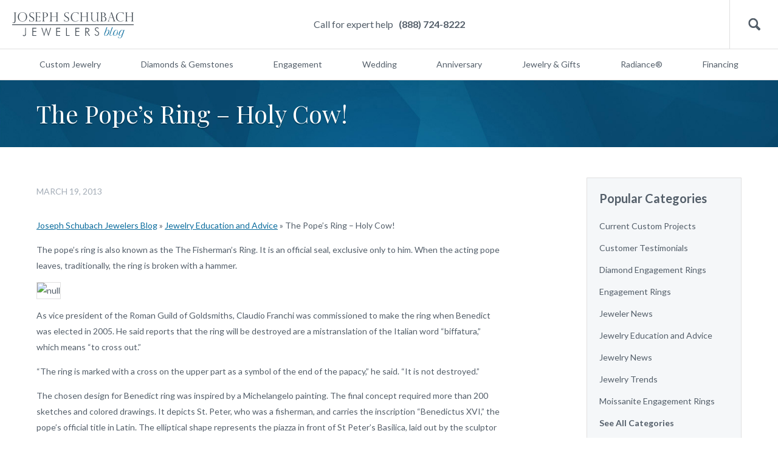

--- FILE ---
content_type: text/html; charset=UTF-8
request_url: https://blog.schubachstore.com/blog/2013/03/19/the-popes-ring-holy-cow/
body_size: 12656
content:
<!DOCTYPE html>
<html>
<head>
<meta charset="utf-8">
<meta name="viewport" content="width=device-width, initial-scale=1.0">
<link href='https://fonts.googleapis.com/css?family=Lato:300,400,700' rel='stylesheet' type='text/css'>
<link href="https://fonts.googleapis.com/css?family=Playfair+Display" rel="stylesheet">
<link href="https://blog.schubachstore.com/wp-content/themes/schubach-2016/css/style.css" rel="stylesheet" type="text/css" media="screen">
<script type="text/javascript"> var $zoho=$zoho || {};$zoho.salesiq = $zoho.salesiq || {widgetcode:"c3203df7a0f9888f3b131a5fcfb163a98d19990e7f5b85ea127fe7b1350a289f", values:{},ready:function(){}}; var d=document;s=d.createElement("script");s.type="text/javascript";s.id="zsiqscript";s.defer=true; s.src="https://salesiq.zoho.com/widget";t=d.getElementsByTagName("script")[0];t.parentNode.insertBefore(s,t);d.write("<div id='zsiqwidget'></div>"); </script>
<script src="https://cdn.pagesense.io/js/schubachenterprises/b718ac4e5cfd4e719a16dc0eed72fcca.js"></script>
<script type="text/javascript">
window.bloginfo = {
    'template_directory': 'https://blog.schubachstore.com/wp-content/themes/schubach-2016',
    'url': 'https://blog.schubachstore.com'
};
</script>
<meta name='robots' content='index, follow, max-image-preview:large, max-snippet:-1, max-video-preview:-1' />
	<style>img:is([sizes="auto" i], [sizes^="auto," i]) { contain-intrinsic-size: 3000px 1500px }</style>
	
	<!-- This site is optimized with the Yoast SEO plugin v26.3 - https://yoast.com/wordpress/plugins/seo/ -->
	<title>The Pope&#039;s Ring - Holy Cow!  - Joseph Schubach Jewelers</title>
	<link rel="canonical" href="https://blog.schubachstore.com/blog/2013/03/19/the-popes-ring-holy-cow/" />
	<meta property="og:locale" content="en_US" />
	<meta property="og:type" content="article" />
	<meta property="og:title" content="The Pope&#039;s Ring - Holy Cow!  - Joseph Schubach Jewelers" />
	<meta property="og:description" content="The pope&#8217;s ring is also known as the The Fisherman&#8217;s Ring. It is an official seal, exclusive only to him. When the acting pope leaves, traditionally, the ring is broken with a hammer. As vice president of the Roman Guild of Goldsmiths, Claudio Franchi was commissioned to make the ring when Benedict was elected in [&hellip;]" />
	<meta property="og:url" content="https://blog.schubachstore.com/blog/2013/03/19/the-popes-ring-holy-cow/" />
	<meta property="og:site_name" content="Joseph Schubach Jewelers" />
	<meta property="article:publisher" content="https://www.facebook.com/JosephSchubachJewelers/" />
	<meta property="article:published_time" content="2013-03-19T22:19:19+00:00" />
	<meta property="article:modified_time" content="2013-03-19T22:22:15+00:00" />
	<meta property="og:image" content="http://i.i.com.com/cnwk.1d/i/tim/2013/03/12/162791495_10_540x418.jpg" />
	<meta name="author" content="Joseph Schubach" />
	<meta name="twitter:label1" content="Written by" />
	<meta name="twitter:data1" content="Joseph Schubach" />
	<meta name="twitter:label2" content="Est. reading time" />
	<meta name="twitter:data2" content="1 minute" />
	<script type="application/ld+json" class="yoast-schema-graph">{"@context":"https://schema.org","@graph":[{"@type":"Article","@id":"https://blog.schubachstore.com/blog/2013/03/19/the-popes-ring-holy-cow/#article","isPartOf":{"@id":"https://blog.schubachstore.com/blog/2013/03/19/the-popes-ring-holy-cow/"},"author":{"name":"Joseph Schubach","@id":"https://blog.schubachstore.com/#/schema/person/686287f71a9ff1ef29ec676f12fc50a6"},"headline":"The Pope&#8217;s Ring &#8211; Holy Cow!","datePublished":"2013-03-19T22:19:19+00:00","dateModified":"2013-03-19T22:22:15+00:00","mainEntityOfPage":{"@id":"https://blog.schubachstore.com/blog/2013/03/19/the-popes-ring-holy-cow/"},"wordCount":202,"commentCount":0,"publisher":{"@id":"https://blog.schubachstore.com/#organization"},"image":{"@id":"https://blog.schubachstore.com/blog/2013/03/19/the-popes-ring-holy-cow/#primaryimage"},"thumbnailUrl":"http://i.i.com.com/cnwk.1d/i/tim/2013/03/12/162791495_10_540x418.jpg","articleSection":["Jewelry Education and Advice"],"inLanguage":"en-US","potentialAction":[{"@type":"CommentAction","name":"Comment","target":["https://blog.schubachstore.com/blog/2013/03/19/the-popes-ring-holy-cow/#respond"]}]},{"@type":"WebPage","@id":"https://blog.schubachstore.com/blog/2013/03/19/the-popes-ring-holy-cow/","url":"https://blog.schubachstore.com/blog/2013/03/19/the-popes-ring-holy-cow/","name":"The Pope's Ring - Holy Cow! - Joseph Schubach Jewelers","isPartOf":{"@id":"https://blog.schubachstore.com/#website"},"primaryImageOfPage":{"@id":"https://blog.schubachstore.com/blog/2013/03/19/the-popes-ring-holy-cow/#primaryimage"},"image":{"@id":"https://blog.schubachstore.com/blog/2013/03/19/the-popes-ring-holy-cow/#primaryimage"},"thumbnailUrl":"http://i.i.com.com/cnwk.1d/i/tim/2013/03/12/162791495_10_540x418.jpg","datePublished":"2013-03-19T22:19:19+00:00","dateModified":"2013-03-19T22:22:15+00:00","breadcrumb":{"@id":"https://blog.schubachstore.com/blog/2013/03/19/the-popes-ring-holy-cow/#breadcrumb"},"inLanguage":"en-US","potentialAction":[{"@type":"ReadAction","target":["https://blog.schubachstore.com/blog/2013/03/19/the-popes-ring-holy-cow/"]}]},{"@type":"ImageObject","inLanguage":"en-US","@id":"https://blog.schubachstore.com/blog/2013/03/19/the-popes-ring-holy-cow/#primaryimage","url":"http://i.i.com.com/cnwk.1d/i/tim/2013/03/12/162791495_10_540x418.jpg","contentUrl":"http://i.i.com.com/cnwk.1d/i/tim/2013/03/12/162791495_10_540x418.jpg"},{"@type":"BreadcrumbList","@id":"https://blog.schubachstore.com/blog/2013/03/19/the-popes-ring-holy-cow/#breadcrumb","itemListElement":[{"@type":"ListItem","position":1,"name":"Joseph Schubach Jewelers Blog","item":"https://blog.schubachstore.com/"},{"@type":"ListItem","position":2,"name":"Jewelry Education and Advice","item":"https://blog.schubachstore.com/jewelry-education-and-advice/"},{"@type":"ListItem","position":3,"name":"The Pope&#8217;s Ring &#8211; Holy Cow!"}]},{"@type":"WebSite","@id":"https://blog.schubachstore.com/#website","url":"https://blog.schubachstore.com/","name":"Joseph Schubach Jewelers","description":"Schubach Jewelry Designers of Scottsdale","publisher":{"@id":"https://blog.schubachstore.com/#organization"},"potentialAction":[{"@type":"SearchAction","target":{"@type":"EntryPoint","urlTemplate":"https://blog.schubachstore.com/?s={search_term_string}"},"query-input":{"@type":"PropertyValueSpecification","valueRequired":true,"valueName":"search_term_string"}}],"inLanguage":"en-US"},{"@type":"Organization","@id":"https://blog.schubachstore.com/#organization","name":"Joseph Schubach Jewelers","url":"https://blog.schubachstore.com/","logo":{"@type":"ImageObject","inLanguage":"en-US","@id":"https://blog.schubachstore.com/#/schema/logo/image/","url":"https://blog.schubachstore.com/wp-content/uploads/2020/10/Joseph-Schubach-Jewelers.png","contentUrl":"https://blog.schubachstore.com/wp-content/uploads/2020/10/Joseph-Schubach-Jewelers.png","width":400,"height":78,"caption":"Joseph Schubach Jewelers"},"image":{"@id":"https://blog.schubachstore.com/#/schema/logo/image/"},"sameAs":["https://www.facebook.com/JosephSchubachJewelers/","https://x.com/joeschubach","https://www.instagram.com/josephschubachjewelers/","https://www.pinterest.com/joeschubach/","https://www.youtube.com/user/joeschubach"]},{"@type":"Person","@id":"https://blog.schubachstore.com/#/schema/person/686287f71a9ff1ef29ec676f12fc50a6","name":"Joseph Schubach","image":{"@type":"ImageObject","inLanguage":"en-US","@id":"https://blog.schubachstore.com/#/schema/person/image/","url":"https://secure.gravatar.com/avatar/6eb08beeb516d2d41a9924c5d24ff00a?s=96&r=x","contentUrl":"https://secure.gravatar.com/avatar/6eb08beeb516d2d41a9924c5d24ff00a?s=96&r=x","caption":"Joseph Schubach"},"description":"For nearly 100 years, the Schubach family has been dedicated to bringing all our customers the absolute best service on their fine jewelry. Today, grandson Joseph Schubach builds upon his family's experience with Joseph Schubach Jewelers, offering both intimate, by-appointment jewelry brokering in his Scottsdale showroom and full-service online sales to clients from around the world. Come visit our showroom at: 7150 E. Camelback Rd., Suite 250, Scottsdale, AZ 85251 Telephone: (888) 724-8222","sameAs":["http://shopping.schubachstore.com"]}]}</script>
	<!-- / Yoast SEO plugin. -->


<link rel='dns-prefetch' href='//www.googletagmanager.com' />
<link rel="alternate" type="application/rss+xml" title="Joseph Schubach Jewelers &raquo; The Pope&#8217;s Ring &#8211; Holy Cow! Comments Feed" href="https://blog.schubachstore.com/blog/2013/03/19/the-popes-ring-holy-cow/feed/" />
		<!-- This site uses the Google Analytics by MonsterInsights plugin v9.1.1 - Using Analytics tracking - https://www.monsterinsights.com/ -->
							<script src="//www.googletagmanager.com/gtag/js?id=G-KXHGWV0BSJ"  data-cfasync="false" data-wpfc-render="false" type="text/javascript" async></script>
			<script data-cfasync="false" data-wpfc-render="false" type="text/javascript">
				var mi_version = '9.1.1';
				var mi_track_user = true;
				var mi_no_track_reason = '';
								var MonsterInsightsDefaultLocations = {"page_location":"https:\/\/blog.schubachstore.com\/blog\/2013\/03\/19\/the-popes-ring-holy-cow\/"};
				if ( typeof MonsterInsightsPrivacyGuardFilter === 'function' ) {
					var MonsterInsightsLocations = (typeof MonsterInsightsExcludeQuery === 'object') ? MonsterInsightsPrivacyGuardFilter( MonsterInsightsExcludeQuery ) : MonsterInsightsPrivacyGuardFilter( MonsterInsightsDefaultLocations );
				} else {
					var MonsterInsightsLocations = (typeof MonsterInsightsExcludeQuery === 'object') ? MonsterInsightsExcludeQuery : MonsterInsightsDefaultLocations;
				}

								var disableStrs = [
										'ga-disable-G-KXHGWV0BSJ',
									];

				/* Function to detect opted out users */
				function __gtagTrackerIsOptedOut() {
					for (var index = 0; index < disableStrs.length; index++) {
						if (document.cookie.indexOf(disableStrs[index] + '=true') > -1) {
							return true;
						}
					}

					return false;
				}

				/* Disable tracking if the opt-out cookie exists. */
				if (__gtagTrackerIsOptedOut()) {
					for (var index = 0; index < disableStrs.length; index++) {
						window[disableStrs[index]] = true;
					}
				}

				/* Opt-out function */
				function __gtagTrackerOptout() {
					for (var index = 0; index < disableStrs.length; index++) {
						document.cookie = disableStrs[index] + '=true; expires=Thu, 31 Dec 2099 23:59:59 UTC; path=/';
						window[disableStrs[index]] = true;
					}
				}

				if ('undefined' === typeof gaOptout) {
					function gaOptout() {
						__gtagTrackerOptout();
					}
				}
								window.dataLayer = window.dataLayer || [];

				window.MonsterInsightsDualTracker = {
					helpers: {},
					trackers: {},
				};
				if (mi_track_user) {
					function __gtagDataLayer() {
						dataLayer.push(arguments);
					}

					function __gtagTracker(type, name, parameters) {
						if (!parameters) {
							parameters = {};
						}

						if (parameters.send_to) {
							__gtagDataLayer.apply(null, arguments);
							return;
						}

						if (type === 'event') {
														parameters.send_to = monsterinsights_frontend.v4_id;
							var hookName = name;
							if (typeof parameters['event_category'] !== 'undefined') {
								hookName = parameters['event_category'] + ':' + name;
							}

							if (typeof MonsterInsightsDualTracker.trackers[hookName] !== 'undefined') {
								MonsterInsightsDualTracker.trackers[hookName](parameters);
							} else {
								__gtagDataLayer('event', name, parameters);
							}
							
						} else {
							__gtagDataLayer.apply(null, arguments);
						}
					}

					__gtagTracker('js', new Date());
					__gtagTracker('set', {
						'developer_id.dZGIzZG': true,
											});
					if ( MonsterInsightsLocations.page_location ) {
						__gtagTracker('set', MonsterInsightsLocations);
					}
										__gtagTracker('config', 'G-KXHGWV0BSJ', {"forceSSL":"true","link_attribution":"true"} );
															window.gtag = __gtagTracker;										(function () {
						/* https://developers.google.com/analytics/devguides/collection/analyticsjs/ */
						/* ga and __gaTracker compatibility shim. */
						var noopfn = function () {
							return null;
						};
						var newtracker = function () {
							return new Tracker();
						};
						var Tracker = function () {
							return null;
						};
						var p = Tracker.prototype;
						p.get = noopfn;
						p.set = noopfn;
						p.send = function () {
							var args = Array.prototype.slice.call(arguments);
							args.unshift('send');
							__gaTracker.apply(null, args);
						};
						var __gaTracker = function () {
							var len = arguments.length;
							if (len === 0) {
								return;
							}
							var f = arguments[len - 1];
							if (typeof f !== 'object' || f === null || typeof f.hitCallback !== 'function') {
								if ('send' === arguments[0]) {
									var hitConverted, hitObject = false, action;
									if ('event' === arguments[1]) {
										if ('undefined' !== typeof arguments[3]) {
											hitObject = {
												'eventAction': arguments[3],
												'eventCategory': arguments[2],
												'eventLabel': arguments[4],
												'value': arguments[5] ? arguments[5] : 1,
											}
										}
									}
									if ('pageview' === arguments[1]) {
										if ('undefined' !== typeof arguments[2]) {
											hitObject = {
												'eventAction': 'page_view',
												'page_path': arguments[2],
											}
										}
									}
									if (typeof arguments[2] === 'object') {
										hitObject = arguments[2];
									}
									if (typeof arguments[5] === 'object') {
										Object.assign(hitObject, arguments[5]);
									}
									if ('undefined' !== typeof arguments[1].hitType) {
										hitObject = arguments[1];
										if ('pageview' === hitObject.hitType) {
											hitObject.eventAction = 'page_view';
										}
									}
									if (hitObject) {
										action = 'timing' === arguments[1].hitType ? 'timing_complete' : hitObject.eventAction;
										hitConverted = mapArgs(hitObject);
										__gtagTracker('event', action, hitConverted);
									}
								}
								return;
							}

							function mapArgs(args) {
								var arg, hit = {};
								var gaMap = {
									'eventCategory': 'event_category',
									'eventAction': 'event_action',
									'eventLabel': 'event_label',
									'eventValue': 'event_value',
									'nonInteraction': 'non_interaction',
									'timingCategory': 'event_category',
									'timingVar': 'name',
									'timingValue': 'value',
									'timingLabel': 'event_label',
									'page': 'page_path',
									'location': 'page_location',
									'title': 'page_title',
									'referrer' : 'page_referrer',
								};
								for (arg in args) {
																		if (!(!args.hasOwnProperty(arg) || !gaMap.hasOwnProperty(arg))) {
										hit[gaMap[arg]] = args[arg];
									} else {
										hit[arg] = args[arg];
									}
								}
								return hit;
							}

							try {
								f.hitCallback();
							} catch (ex) {
							}
						};
						__gaTracker.create = newtracker;
						__gaTracker.getByName = newtracker;
						__gaTracker.getAll = function () {
							return [];
						};
						__gaTracker.remove = noopfn;
						__gaTracker.loaded = true;
						window['__gaTracker'] = __gaTracker;
					})();
									} else {
										console.log("");
					(function () {
						function __gtagTracker() {
							return null;
						}

						window['__gtagTracker'] = __gtagTracker;
						window['gtag'] = __gtagTracker;
					})();
									}
			</script>
				<!-- / Google Analytics by MonsterInsights -->
		<script type="text/javascript">
/* <![CDATA[ */
window._wpemojiSettings = {"baseUrl":"https:\/\/s.w.org\/images\/core\/emoji\/15.0.3\/72x72\/","ext":".png","svgUrl":"https:\/\/s.w.org\/images\/core\/emoji\/15.0.3\/svg\/","svgExt":".svg","source":{"concatemoji":"https:\/\/blog.schubachstore.com\/wp-includes\/js\/wp-emoji-release.min.js?ver=6.7.4"}};
/*! This file is auto-generated */
!function(i,n){var o,s,e;function c(e){try{var t={supportTests:e,timestamp:(new Date).valueOf()};sessionStorage.setItem(o,JSON.stringify(t))}catch(e){}}function p(e,t,n){e.clearRect(0,0,e.canvas.width,e.canvas.height),e.fillText(t,0,0);var t=new Uint32Array(e.getImageData(0,0,e.canvas.width,e.canvas.height).data),r=(e.clearRect(0,0,e.canvas.width,e.canvas.height),e.fillText(n,0,0),new Uint32Array(e.getImageData(0,0,e.canvas.width,e.canvas.height).data));return t.every(function(e,t){return e===r[t]})}function u(e,t,n){switch(t){case"flag":return n(e,"\ud83c\udff3\ufe0f\u200d\u26a7\ufe0f","\ud83c\udff3\ufe0f\u200b\u26a7\ufe0f")?!1:!n(e,"\ud83c\uddfa\ud83c\uddf3","\ud83c\uddfa\u200b\ud83c\uddf3")&&!n(e,"\ud83c\udff4\udb40\udc67\udb40\udc62\udb40\udc65\udb40\udc6e\udb40\udc67\udb40\udc7f","\ud83c\udff4\u200b\udb40\udc67\u200b\udb40\udc62\u200b\udb40\udc65\u200b\udb40\udc6e\u200b\udb40\udc67\u200b\udb40\udc7f");case"emoji":return!n(e,"\ud83d\udc26\u200d\u2b1b","\ud83d\udc26\u200b\u2b1b")}return!1}function f(e,t,n){var r="undefined"!=typeof WorkerGlobalScope&&self instanceof WorkerGlobalScope?new OffscreenCanvas(300,150):i.createElement("canvas"),a=r.getContext("2d",{willReadFrequently:!0}),o=(a.textBaseline="top",a.font="600 32px Arial",{});return e.forEach(function(e){o[e]=t(a,e,n)}),o}function t(e){var t=i.createElement("script");t.src=e,t.defer=!0,i.head.appendChild(t)}"undefined"!=typeof Promise&&(o="wpEmojiSettingsSupports",s=["flag","emoji"],n.supports={everything:!0,everythingExceptFlag:!0},e=new Promise(function(e){i.addEventListener("DOMContentLoaded",e,{once:!0})}),new Promise(function(t){var n=function(){try{var e=JSON.parse(sessionStorage.getItem(o));if("object"==typeof e&&"number"==typeof e.timestamp&&(new Date).valueOf()<e.timestamp+604800&&"object"==typeof e.supportTests)return e.supportTests}catch(e){}return null}();if(!n){if("undefined"!=typeof Worker&&"undefined"!=typeof OffscreenCanvas&&"undefined"!=typeof URL&&URL.createObjectURL&&"undefined"!=typeof Blob)try{var e="postMessage("+f.toString()+"("+[JSON.stringify(s),u.toString(),p.toString()].join(",")+"));",r=new Blob([e],{type:"text/javascript"}),a=new Worker(URL.createObjectURL(r),{name:"wpTestEmojiSupports"});return void(a.onmessage=function(e){c(n=e.data),a.terminate(),t(n)})}catch(e){}c(n=f(s,u,p))}t(n)}).then(function(e){for(var t in e)n.supports[t]=e[t],n.supports.everything=n.supports.everything&&n.supports[t],"flag"!==t&&(n.supports.everythingExceptFlag=n.supports.everythingExceptFlag&&n.supports[t]);n.supports.everythingExceptFlag=n.supports.everythingExceptFlag&&!n.supports.flag,n.DOMReady=!1,n.readyCallback=function(){n.DOMReady=!0}}).then(function(){return e}).then(function(){var e;n.supports.everything||(n.readyCallback(),(e=n.source||{}).concatemoji?t(e.concatemoji):e.wpemoji&&e.twemoji&&(t(e.twemoji),t(e.wpemoji)))}))}((window,document),window._wpemojiSettings);
/* ]]> */
</script>
<style type="text/css">
.archive #nav-above,
					.archive #nav-below,
					.search #nav-above,
					.search #nav-below,
					.blog #nav-below, 
					.blog #nav-above, 
					.navigation.paging-navigation, 
					.navigation.pagination,
					.pagination.paging-pagination, 
					.pagination.pagination, 
					.pagination.loop-pagination, 
					.bicubic-nav-link, 
					#page-nav, 
					.camp-paging, 
					#reposter_nav-pages, 
					.unity-post-pagination, 
					.wordpost_content .nav_post_link { 
						display: none !important; 
					}
					.single-gallery .pagination.gllrpr_pagination {
						display: block !important; 
					}</style>
		
	<link rel='stylesheet' id='magnific-popup-css' href='https://blog.schubachstore.com/wp-content/themes/schubach-2016/css/magnific-popup.css?ver=6.7.4' type='text/css' media='all' />
<style id='wp-emoji-styles-inline-css' type='text/css'>

	img.wp-smiley, img.emoji {
		display: inline !important;
		border: none !important;
		box-shadow: none !important;
		height: 1em !important;
		width: 1em !important;
		margin: 0 0.07em !important;
		vertical-align: -0.1em !important;
		background: none !important;
		padding: 0 !important;
	}
</style>
<link rel='stylesheet' id='wp-block-library-css' href='https://blog.schubachstore.com/wp-includes/css/dist/block-library/style.min.css?ver=6.7.4' type='text/css' media='all' />
<style id='classic-theme-styles-inline-css' type='text/css'>
/*! This file is auto-generated */
.wp-block-button__link{color:#fff;background-color:#32373c;border-radius:9999px;box-shadow:none;text-decoration:none;padding:calc(.667em + 2px) calc(1.333em + 2px);font-size:1.125em}.wp-block-file__button{background:#32373c;color:#fff;text-decoration:none}
</style>
<style id='global-styles-inline-css' type='text/css'>
:root{--wp--preset--aspect-ratio--square: 1;--wp--preset--aspect-ratio--4-3: 4/3;--wp--preset--aspect-ratio--3-4: 3/4;--wp--preset--aspect-ratio--3-2: 3/2;--wp--preset--aspect-ratio--2-3: 2/3;--wp--preset--aspect-ratio--16-9: 16/9;--wp--preset--aspect-ratio--9-16: 9/16;--wp--preset--color--black: #000000;--wp--preset--color--cyan-bluish-gray: #abb8c3;--wp--preset--color--white: #ffffff;--wp--preset--color--pale-pink: #f78da7;--wp--preset--color--vivid-red: #cf2e2e;--wp--preset--color--luminous-vivid-orange: #ff6900;--wp--preset--color--luminous-vivid-amber: #fcb900;--wp--preset--color--light-green-cyan: #7bdcb5;--wp--preset--color--vivid-green-cyan: #00d084;--wp--preset--color--pale-cyan-blue: #8ed1fc;--wp--preset--color--vivid-cyan-blue: #0693e3;--wp--preset--color--vivid-purple: #9b51e0;--wp--preset--gradient--vivid-cyan-blue-to-vivid-purple: linear-gradient(135deg,rgba(6,147,227,1) 0%,rgb(155,81,224) 100%);--wp--preset--gradient--light-green-cyan-to-vivid-green-cyan: linear-gradient(135deg,rgb(122,220,180) 0%,rgb(0,208,130) 100%);--wp--preset--gradient--luminous-vivid-amber-to-luminous-vivid-orange: linear-gradient(135deg,rgba(252,185,0,1) 0%,rgba(255,105,0,1) 100%);--wp--preset--gradient--luminous-vivid-orange-to-vivid-red: linear-gradient(135deg,rgba(255,105,0,1) 0%,rgb(207,46,46) 100%);--wp--preset--gradient--very-light-gray-to-cyan-bluish-gray: linear-gradient(135deg,rgb(238,238,238) 0%,rgb(169,184,195) 100%);--wp--preset--gradient--cool-to-warm-spectrum: linear-gradient(135deg,rgb(74,234,220) 0%,rgb(151,120,209) 20%,rgb(207,42,186) 40%,rgb(238,44,130) 60%,rgb(251,105,98) 80%,rgb(254,248,76) 100%);--wp--preset--gradient--blush-light-purple: linear-gradient(135deg,rgb(255,206,236) 0%,rgb(152,150,240) 100%);--wp--preset--gradient--blush-bordeaux: linear-gradient(135deg,rgb(254,205,165) 0%,rgb(254,45,45) 50%,rgb(107,0,62) 100%);--wp--preset--gradient--luminous-dusk: linear-gradient(135deg,rgb(255,203,112) 0%,rgb(199,81,192) 50%,rgb(65,88,208) 100%);--wp--preset--gradient--pale-ocean: linear-gradient(135deg,rgb(255,245,203) 0%,rgb(182,227,212) 50%,rgb(51,167,181) 100%);--wp--preset--gradient--electric-grass: linear-gradient(135deg,rgb(202,248,128) 0%,rgb(113,206,126) 100%);--wp--preset--gradient--midnight: linear-gradient(135deg,rgb(2,3,129) 0%,rgb(40,116,252) 100%);--wp--preset--font-size--small: 13px;--wp--preset--font-size--medium: 20px;--wp--preset--font-size--large: 36px;--wp--preset--font-size--x-large: 42px;--wp--preset--spacing--20: 0.44rem;--wp--preset--spacing--30: 0.67rem;--wp--preset--spacing--40: 1rem;--wp--preset--spacing--50: 1.5rem;--wp--preset--spacing--60: 2.25rem;--wp--preset--spacing--70: 3.38rem;--wp--preset--spacing--80: 5.06rem;--wp--preset--shadow--natural: 6px 6px 9px rgba(0, 0, 0, 0.2);--wp--preset--shadow--deep: 12px 12px 50px rgba(0, 0, 0, 0.4);--wp--preset--shadow--sharp: 6px 6px 0px rgba(0, 0, 0, 0.2);--wp--preset--shadow--outlined: 6px 6px 0px -3px rgba(255, 255, 255, 1), 6px 6px rgba(0, 0, 0, 1);--wp--preset--shadow--crisp: 6px 6px 0px rgba(0, 0, 0, 1);}:where(.is-layout-flex){gap: 0.5em;}:where(.is-layout-grid){gap: 0.5em;}body .is-layout-flex{display: flex;}.is-layout-flex{flex-wrap: wrap;align-items: center;}.is-layout-flex > :is(*, div){margin: 0;}body .is-layout-grid{display: grid;}.is-layout-grid > :is(*, div){margin: 0;}:where(.wp-block-columns.is-layout-flex){gap: 2em;}:where(.wp-block-columns.is-layout-grid){gap: 2em;}:where(.wp-block-post-template.is-layout-flex){gap: 1.25em;}:where(.wp-block-post-template.is-layout-grid){gap: 1.25em;}.has-black-color{color: var(--wp--preset--color--black) !important;}.has-cyan-bluish-gray-color{color: var(--wp--preset--color--cyan-bluish-gray) !important;}.has-white-color{color: var(--wp--preset--color--white) !important;}.has-pale-pink-color{color: var(--wp--preset--color--pale-pink) !important;}.has-vivid-red-color{color: var(--wp--preset--color--vivid-red) !important;}.has-luminous-vivid-orange-color{color: var(--wp--preset--color--luminous-vivid-orange) !important;}.has-luminous-vivid-amber-color{color: var(--wp--preset--color--luminous-vivid-amber) !important;}.has-light-green-cyan-color{color: var(--wp--preset--color--light-green-cyan) !important;}.has-vivid-green-cyan-color{color: var(--wp--preset--color--vivid-green-cyan) !important;}.has-pale-cyan-blue-color{color: var(--wp--preset--color--pale-cyan-blue) !important;}.has-vivid-cyan-blue-color{color: var(--wp--preset--color--vivid-cyan-blue) !important;}.has-vivid-purple-color{color: var(--wp--preset--color--vivid-purple) !important;}.has-black-background-color{background-color: var(--wp--preset--color--black) !important;}.has-cyan-bluish-gray-background-color{background-color: var(--wp--preset--color--cyan-bluish-gray) !important;}.has-white-background-color{background-color: var(--wp--preset--color--white) !important;}.has-pale-pink-background-color{background-color: var(--wp--preset--color--pale-pink) !important;}.has-vivid-red-background-color{background-color: var(--wp--preset--color--vivid-red) !important;}.has-luminous-vivid-orange-background-color{background-color: var(--wp--preset--color--luminous-vivid-orange) !important;}.has-luminous-vivid-amber-background-color{background-color: var(--wp--preset--color--luminous-vivid-amber) !important;}.has-light-green-cyan-background-color{background-color: var(--wp--preset--color--light-green-cyan) !important;}.has-vivid-green-cyan-background-color{background-color: var(--wp--preset--color--vivid-green-cyan) !important;}.has-pale-cyan-blue-background-color{background-color: var(--wp--preset--color--pale-cyan-blue) !important;}.has-vivid-cyan-blue-background-color{background-color: var(--wp--preset--color--vivid-cyan-blue) !important;}.has-vivid-purple-background-color{background-color: var(--wp--preset--color--vivid-purple) !important;}.has-black-border-color{border-color: var(--wp--preset--color--black) !important;}.has-cyan-bluish-gray-border-color{border-color: var(--wp--preset--color--cyan-bluish-gray) !important;}.has-white-border-color{border-color: var(--wp--preset--color--white) !important;}.has-pale-pink-border-color{border-color: var(--wp--preset--color--pale-pink) !important;}.has-vivid-red-border-color{border-color: var(--wp--preset--color--vivid-red) !important;}.has-luminous-vivid-orange-border-color{border-color: var(--wp--preset--color--luminous-vivid-orange) !important;}.has-luminous-vivid-amber-border-color{border-color: var(--wp--preset--color--luminous-vivid-amber) !important;}.has-light-green-cyan-border-color{border-color: var(--wp--preset--color--light-green-cyan) !important;}.has-vivid-green-cyan-border-color{border-color: var(--wp--preset--color--vivid-green-cyan) !important;}.has-pale-cyan-blue-border-color{border-color: var(--wp--preset--color--pale-cyan-blue) !important;}.has-vivid-cyan-blue-border-color{border-color: var(--wp--preset--color--vivid-cyan-blue) !important;}.has-vivid-purple-border-color{border-color: var(--wp--preset--color--vivid-purple) !important;}.has-vivid-cyan-blue-to-vivid-purple-gradient-background{background: var(--wp--preset--gradient--vivid-cyan-blue-to-vivid-purple) !important;}.has-light-green-cyan-to-vivid-green-cyan-gradient-background{background: var(--wp--preset--gradient--light-green-cyan-to-vivid-green-cyan) !important;}.has-luminous-vivid-amber-to-luminous-vivid-orange-gradient-background{background: var(--wp--preset--gradient--luminous-vivid-amber-to-luminous-vivid-orange) !important;}.has-luminous-vivid-orange-to-vivid-red-gradient-background{background: var(--wp--preset--gradient--luminous-vivid-orange-to-vivid-red) !important;}.has-very-light-gray-to-cyan-bluish-gray-gradient-background{background: var(--wp--preset--gradient--very-light-gray-to-cyan-bluish-gray) !important;}.has-cool-to-warm-spectrum-gradient-background{background: var(--wp--preset--gradient--cool-to-warm-spectrum) !important;}.has-blush-light-purple-gradient-background{background: var(--wp--preset--gradient--blush-light-purple) !important;}.has-blush-bordeaux-gradient-background{background: var(--wp--preset--gradient--blush-bordeaux) !important;}.has-luminous-dusk-gradient-background{background: var(--wp--preset--gradient--luminous-dusk) !important;}.has-pale-ocean-gradient-background{background: var(--wp--preset--gradient--pale-ocean) !important;}.has-electric-grass-gradient-background{background: var(--wp--preset--gradient--electric-grass) !important;}.has-midnight-gradient-background{background: var(--wp--preset--gradient--midnight) !important;}.has-small-font-size{font-size: var(--wp--preset--font-size--small) !important;}.has-medium-font-size{font-size: var(--wp--preset--font-size--medium) !important;}.has-large-font-size{font-size: var(--wp--preset--font-size--large) !important;}.has-x-large-font-size{font-size: var(--wp--preset--font-size--x-large) !important;}
:where(.wp-block-post-template.is-layout-flex){gap: 1.25em;}:where(.wp-block-post-template.is-layout-grid){gap: 1.25em;}
:where(.wp-block-columns.is-layout-flex){gap: 2em;}:where(.wp-block-columns.is-layout-grid){gap: 2em;}
:root :where(.wp-block-pullquote){font-size: 1.5em;line-height: 1.6;}
</style>
<link rel='stylesheet' id='wp-paginate-css' href='https://blog.schubachstore.com/wp-content/plugins/wp-paginate/css/wp-paginate.css?ver=2.2.2' type='text/css' media='screen' />
<link rel='stylesheet' id='wpp-custom-style-css' href='https://blog.schubachstore.com/wp-content/uploads/wpp-custom-code/wpp-custom-code.css?ver=6.7.4' type='text/css' media='all' />
<script type="text/javascript" src="https://blog.schubachstore.com/wp-content/plugins/google-analytics-for-wordpress/assets/js/frontend-gtag.min.js?ver=9.1.1" id="monsterinsights-frontend-script-js" async="async" data-wp-strategy="async"></script>
<script data-cfasync="false" data-wpfc-render="false" type="text/javascript" id='monsterinsights-frontend-script-js-extra'>/* <![CDATA[ */
var monsterinsights_frontend = {"js_events_tracking":"true","download_extensions":"doc,pdf,ppt,zip,xls,docx,pptx,xlsx","inbound_paths":"[{\"path\":\"\\\/go\\\/\",\"label\":\"affiliate\"},{\"path\":\"\\\/recommend\\\/\",\"label\":\"affiliate\"}]","home_url":"https:\/\/blog.schubachstore.com","hash_tracking":"false","v4_id":"G-KXHGWV0BSJ"};/* ]]> */
</script>

<!-- Google tag (gtag.js) snippet added by Site Kit -->

<!-- Google Analytics snippet added by Site Kit -->
<script type="text/javascript" src="https://www.googletagmanager.com/gtag/js?id=GT-MKTD24ZR" id="google_gtagjs-js" async></script>
<script type="text/javascript" id="google_gtagjs-js-after">
/* <![CDATA[ */
window.dataLayer = window.dataLayer || [];function gtag(){dataLayer.push(arguments);}
gtag("set","linker",{"domains":["blog.schubachstore.com"]});
gtag("js", new Date());
gtag("set", "developer_id.dZTNiMT", true);
gtag("config", "GT-MKTD24ZR");
 window._googlesitekit = window._googlesitekit || {}; window._googlesitekit.throttledEvents = []; window._googlesitekit.gtagEvent = (name, data) => { var key = JSON.stringify( { name, data } ); if ( !! window._googlesitekit.throttledEvents[ key ] ) { return; } window._googlesitekit.throttledEvents[ key ] = true; setTimeout( () => { delete window._googlesitekit.throttledEvents[ key ]; }, 5 ); gtag( "event", name, { ...data, event_source: "site-kit" } ); } 
/* ]]> */
</script>

<!-- End Google tag (gtag.js) snippet added by Site Kit -->
<script type="text/javascript" src="https://blog.schubachstore.com/wp-content/uploads/hm_custom_css_js/custom.js?ver=1738002466" id="hm_custom_js-js"></script>
<link rel="https://api.w.org/" href="https://blog.schubachstore.com/wp-json/" /><link rel="alternate" title="JSON" type="application/json" href="https://blog.schubachstore.com/wp-json/wp/v2/posts/8697" /><link rel="EditURI" type="application/rsd+xml" title="RSD" href="https://blog.schubachstore.com/xmlrpc.php?rsd" />
<meta name="generator" content="WordPress 6.7.4" />
<link rel='shortlink' href='https://blog.schubachstore.com/?p=8697' />
<link rel="alternate" title="oEmbed (JSON)" type="application/json+oembed" href="https://blog.schubachstore.com/wp-json/oembed/1.0/embed?url=https%3A%2F%2Fblog.schubachstore.com%2Fblog%2F2013%2F03%2F19%2Fthe-popes-ring-holy-cow%2F" />
<link rel="alternate" title="oEmbed (XML)" type="text/xml+oembed" href="https://blog.schubachstore.com/wp-json/oembed/1.0/embed?url=https%3A%2F%2Fblog.schubachstore.com%2Fblog%2F2013%2F03%2F19%2Fthe-popes-ring-holy-cow%2F&#038;format=xml" />
<meta name="generator" content="Site Kit by Google 1.144.0" />		<style type="text/css" id="wp-custom-css">
			.supportBusinesses {width: 100%; border-bottom: 1px solid #e0e0e0; text-align: center; font-size: 18px; padding: 20px 10px;}
.supportBusinesses a {text-decoration: none;}		</style>
		
<style>
.blog-pagination-container {margin: 40px 0;}
.blog-pagination-container > a {padding: 1rem 2rem; font-size: 1.6rem; font-weight: bold; text-decoration: none; text-transform: uppercase; color: #fff !important; background-color: #0a6c9d; transition: all 0.3s ease; border-width: 0; border-radius: 3px; cursor: pointer; margin-right: 10px;}
.blog-pagination-container > a:hover {background-color: #084c6e;}
</style>
<script type="text/javascript">
!function(e){if(!window.pintrk){window.pintrk=function()
{window.pintrk.queue.push(Array.prototype.slice.call(arguments))};var
n=window.pintrk;n.queue=[],n.version="3.0";var
t=document.createElement("script");t.async=!0,t.src=e;var
r=document.getElementsByTagName("script")[0];r.parentNode.insertBefore(t,r)}}
("https://s.pinimg.com/ct/core.js"); 

pintrk('load','2612992058360', { em: '{{ customer.email }}', });
pintrk('page');
</script> 
<noscript> 
<img height="1" width="1" style="display:none;" alt=""
src="https://ct.pinterest.com/v3/?tid=YOUR_TAG_ID&noscript=1" /> 
</noscript>
</head>
<body>

<header class="blog-header">
    <div class="header-main">
        <button class="header-main-menu-button" type="button">Menu</button>
        <a href="https://schubachstore.com" class="header-main-logo"><img src="https://blog.schubachstore.com/wp-content/themes/schubach-2016/img/header-logo-blog.svg" alt="Joseph Schubach - Jewelers"></a>
        <div class="header-main-call">Call for expert help <a href="tel:8887248222">(888) 724-8222</a></div>
        <button class="header-main-search-button" type="button">Search</button>
    </div>

    <form class="header-search-form" role="search" method="get" action="https://blog.schubachstore.com">
        <input type="text" name="s" placeholder="Type to search">
    </form>

    <nav>
        <ul>
            <li class="menu-item-has-children">
                <a href="https://schubachstore.com/pages/custom-design">Custom Jewelry</a>
				<span class="arrow"></span>
                <div class="header-nav-sub-menu">
                    <ul>
                        <li><a href="https://schubachstore.com/pages/scottsdale-custom-rings">Meet Head Jeweler Joe</a></li>
						<li><a href="https://schubachstore.com/pages/custom-designs">Custom Design Jewelry</a></li>
                        <li><a href="https://schubachstore.com/pages/custom-designs-cuts">Custom Gem Cuts</a></li>
						<li><a href="https://schubachstore.com/pages/custom-designs-gallery">Custom Jewelry Design Gallery</a></li>
						<li><a href="https://schubachstore.com/pages/custom-designs-team">Our Jewelry Design Team</a></li>
						<li><a href="https://schubachstore.com/pages/design-your-own-engagement-ring">Design Your Own Engagement Ring</a></li>
						<li><a href="https://schubachstore.com/pages/design-your-own-wedding-band">Design Your Own Wedding Band</a></li>
                    </ul>
                </div>
            </li>
			
            <li class="menu-item-has-children">
                <a href="https://schubachstore.com/pages/diamonds-and-gemstones">Diamonds &amp; Gemstones</a>
				<span class="arrow"></span>
                <div class="header-nav-sub-menu">
                    <ul>
						<li class="bold-link-icon"><a href="https://schubachstore.com/apps/vdb-app/search-filters?diamondSearchType=Lab_grown_Diamond&structure=new"><b>Lab Grown Diamond Search</b></a></li>
						<li class="bold-link-icon"><a href="https://schubachstore.com/apps/vdb-app/search-filters?structure=new"><b>Mined Diamond Search</b></a></li>
						<li class="bold-link-icon"><a href="https://schubachstore.com/apps/vdb-app/gemstone"><b>Gemstone Search</b></a></li>
						<li class="bold-link-icon"><a href="https://schubachstore.com/apps/radiance-app/radiance"><b>Radiance® Gemstone Search</b></a></li>

						<li><hr></li>
						<li><a href="https://schubachstore.com/pages/diamond-education-4cs">Diamond Education</a></li>
						<li><a href="https://schubachstore.com/pages/diamond-terminology">Diamond Terminology</a></li>
						<li><a href="https://schubachstore.com/pages/antique-cut-diamonds">Antique Diamonds</a></li>
						<!--<li><a href="https://schubachstore.com/pages/perfect-diamond">Mined Diamond Search</a></li>-->
						<li><a href="https://schubachstore.com/pages/lab-grown-diamonds">Lab Grown Diamonds</a></li>
						<!--<li><a href="https://schubachstore.com/pages/lab-grown-diamond-search">Lab Grown Diamond Search</a></li>-->
                    	<li><a href="https://schubachstore.com/apps/radiance-app/radiance">Radiance<sup>®</sup> Gemstones</a></li>
						<li><a href="https://schubachstore.com/pages/what-is-moissanite">Moissanite Education</a></li>
						<li><a href="https://schubachstore.com/pages/affordable-custom-moissanite-jewelry">Affordable Custom Moissanite Jewelry</a></li>
						<li><a href="https://schubachstore.com/pages/clarity-enhanced-education">Clarity Enhanced Education</a></li>
						<li><a href="https://schubachstore.com/pages/eco-friendly-jewelry">Eco-friendly Jewelry</a></li>
						<li><a href="https://schubachstore.com/pages/fancy-color-lab-grown-diamond">Fancy Color Lab Grown Diamond</a></li>
						<li><a href="https://schubachstore.com/pages/joseph-schubach-sustainable">Joseph Schubach Sustainable</a></li>
                    </ul>
                </div>
            </li>
            
            <li class="menu-item-has-children">
                <a href="https://schubachstore.com/pages/engagement-rings">Engagement</a>
				<span class="arrow"></span>
                <div class="header-nav-sub-menu">
                    <ul>
                        <li><a href="https://schubachstore.com/collections/joseph-schubach-collection">Our Exclusive Custom Designs</a></li>
                        <li><a href="https://schubachstore.com/collections/engagement-rings-with-side-stones">Engagement Side Stones</a></li>
                        <li><a href="https://schubachstore.com/collections/solitaire-engagement-rings">Solitaire Engagement Rings</a></li>
                        <li><a href="https://schubachstore.com/collections/three-stone-engagement-rings">Three-Stone Engagement Rings</a></li>
						<li><a href="https://schubachstore.com/apps/ring-creator/rb-setting-details?ring_stock_num=H103279-Oval-2ct-14K%20Y-S103343-14K%20W" title="">Design Your Own Engagement Ring</a></li>
                    </ul>
                </div>
            </li>
            
            <li class="menu-item-has-children">
                <a href="https://schubachstore.com/pages/wedding-bands">Wedding</a>
				<span class="arrow"></span>
                <div class="header-nav-sub-menu">
                    <ul>
						<li><a href="https://schubachstore.com/apps/schubach/rings/profiles/D/widths/7/ring_materials/14KW?ring_finish=SATIN&finish_type=F&weight=P&size=10&feature_group=N&sleeve=NONE">Design Your Wedding Band</a></li>
                        <li><a href="https://schubachstore.com/pages/eternity-band-builder">Diamond Eternity Band Builder</a></li>
						<li><a href="https://schubachstore.com/collections/ceramic-wedding-bands">Ceramic Wedding Bands</a></li>
                        <li><a href="https://schubachstore.com/collections/carbon-fiber-wedding-bands">Carbon Fiber Wedding Bands</a></li>
                        <li><a href="https://schubachstore.com/collections/mokume-gane-wedding-bands">Mokume Gane Wedding Bands</a></li>
                        <li><a href="https://schubachstore.com/collections/cobalt-chrome-wedding-bands">Cobalt Chrome Wedding Bands</a></li>
                        <li><a href="https://schubachstore.com/collections/zirconium-wedding-bands">Zirconium Wedding Bands</a></li>
                        <li><a href="https://schubachstore.com/collections/meteorite-wedding-bands">Meteorite Wedding Bands</a></li>
                        <li><a href="https://schubachstore.com/collections/camo-wedding-bands">Camo Wedding Bands</a></li>
                        <li><a href="https://schubachstore.com/collections/damascus-steel-wedding-bands">Damascus Steel Wedding Bands</a></li>
                        <li><a href="https://schubachstore.com/collections/elysium-wedding-bands">Elysium Wedding Bands</a></li>
                        <li><a href="https://schubachstore.com/collections/precious-metal-wedding-bands">Precious Metal Wedding Bands</a></li>
                        <li><a href="https://schubachstore.com/pages/mens-wedding-bands">Mens Wedding Bands</a></li>
						<li><a href="https://schubachstore.com/collections/mens-titanium-wedding-bands">Titanium Wedding Bands</a></li>
						<li><a href=https://schubachstore.com/collections/tantalum-wedding-bands>Tantalum Wedding Bands</a></li>
                    </ul>
                </div>
            </li>
            
            <li class="menu-item-has-children">
                <a href="https://schubachstore.com/pages/anniversary-rings">Anniversary</a>
				<span class="arrow"></span>
                <div class="header-nav-sub-menu">
                    <ul>
                        <li><a href="https://schubachstore.com/collections/anniversary-bands">Anniversary-Bands</a></li>
                        <li><a href="https://schubachstore.com/collections/three-stone-anniversary-rings">Three Stone Anniversary Rings</a></li>
                    </ul>
                </div>
            </li>
            
			<li class="menu-item-has-children">
                <a href="https://schubachstore.com/collections/jewelry-gifts">Jewelry &amp; Gifts</a>
				<span class="arrow"></span>
                <div class="header-nav-sub-menu">
                    <ul>
                        <li><a href="https://schubachstore.com/collections/bracelets">Bracelets</a></li>
                        <li><a href="https://schubachstore.com/collections/earrings-studs">Earrings &amp; Studs</a></li>
						<li><a href="https://schubachstore.com/collections/necklaces">Necklaces &amp; Pendants</a></li>
                    </ul>
                </div>
            </li>
			
	    	<li><a href="https://radiancegemstones.com/" target="_blank">Radiance®</a></li>
			<li><a href="https://schubachstore.com/pages/bread-financing">Financing</a></li>

        </ul>
    </nav>
</header>

<main class="blog-main">
<div class="navigation"></div><main class="blog-main">
    <header>
        <h1>The Pope&#8217;s Ring &#8211; Holy Cow!</h1>
    </header>

    <div class="blog-container">
        <article>
            <header>
                <time datetime="2013-03-19">March 19, 2013</time>
                <div class="blog-post-share-buttons">
                                    </div>
            </header>
			
			<p id="breadcrumbs"><span><span><a href="https://blog.schubachstore.com/">Joseph Schubach Jewelers Blog</a></span> » <span><a href="https://blog.schubachstore.com/jewelry-education-and-advice/">Jewelry Education and Advice</a></span> » <span class="breadcrumb_last" aria-current="page">The Pope&#8217;s Ring &#8211; Holy Cow!</span></span></p>			
            <p>The pope&#8217;s ring is also known as the The Fisherman&#8217;s Ring. It is an official seal, exclusive only to him. When the acting pope leaves, traditionally, the ring is broken with a hammer.</p>
<p><img fetchpriority="high" decoding="async" src="http://i.i.com.com/cnwk.1d/i/tim/2013/03/12/162791495_10_540x418.jpg" alt="null" width="388" height="301" /></p>
<p>As vice president of the Roman Guild of Goldsmiths, Claudio Franchi was commissioned to make the ring when Benedict was elected in 2005. He said reports that the ring will be destroyed are a mistranslation of the Italian word &#8220;biffatura,&#8221; which means &#8220;to cross out.&#8221;</p>
<p>&#8220;The ring is marked with a cross on the upper part as a symbol of the end of the papacy,&#8221; he said. &#8220;It is not destroyed.&#8221;</p>
<p>The chosen design for Benedict ring was inspired by a Michelangelo painting. The final concept required more than 200 sketches and colored drawings. It depicts St. Peter, who was a fisherman, and carries the inscription &#8220;Benedictus XVI,&#8221; the pope&#8217;s official title in Latin. The elliptical shape represents the piazza in front of St Peter&#8217;s Basilica, laid out by the sculptor Bernini in the 17th century.</p>
<p>The ring is 35 grams of pure gold. It took eight artisans working 15 hours a day for two weeks to make it.</p>
<p>Source: <a href="http://www.cbsnews.com/8301-505263_162-57574015/secrets-of-the-papal-ring-goldsmith-details-how-one-of-a-kind-adornment-is-crafted/">CBS News</a></p>

                                        <ul class="blog-post-categories">
                                            <li><a href="https://blog.schubachstore.com/jewelry-education-and-advice/">Jewelry Education and Advice</a></li>
                                    </ul>
            
            <div class='yarpp yarpp-related yarpp-related-website yarpp-template-list'>
<!-- YARPP List -->
<aside class="blog-post-related"><h2>Related Posts</h2><ul>
<li><a href="https://blog.schubachstore.com/blog/2009/01/08/another-gems-from-the-heart-story-contest-entry-24/" rel="bookmark" title="Another Gems From The Heart Story Contest Entry">Another Gems From The Heart Story Contest Entry</a></li>
<li><a href="https://blog.schubachstore.com/blog/2009/01/08/another-gems-from-the-heart-story-contest-entry-23/" rel="bookmark" title="Another Gems From The Heart Story Contest Entry">Another Gems From The Heart Story Contest Entry</a></li>
<li><a href="https://blog.schubachstore.com/blog/2012/06/16/r-r-custom-filigree-cross-necklace/" rel="bookmark" title="&#8220;Eagle&#8217;s Wings&#8221; Custom Filigree Cross Necklace">&#8220;Eagle&#8217;s Wings&#8221; Custom Filigree Cross Necklace</a></li>
<li><a href="https://blog.schubachstore.com/blog/2010/05/12/defective-diamonds-making-difference/" rel="bookmark" title="Defective Diamonds Making a Difference">Defective Diamonds Making a Difference</a></li>
<li><a href="https://blog.schubachstore.com/blog/2011/01/18/2872/" rel="bookmark" title="The Symbolism of the Maltese Cross">The Symbolism of the Maltese Cross</a></li>
</ul></aside>
</div>
        </article>
        <aside class="blog-sidebar">
            <div class="blog-sidebar-categories">
            <h5>Popular Categories</h5>
            <ul>
                <li><a href="https://blog.schubachstore.com/custom-jewelry-projects/">Current Custom Projects</a></li>
<li><a href="https://blog.schubachstore.com/customer-testimonials/">Customer Testimonials</a></li>
<li><a href="https://blog.schubachstore.com/diamond-engagement-rings/">Diamond Engagement Rings</a></li>
<li><a href="https://blog.schubachstore.com/engagement-rings-2/">Engagement Rings</a></li>
<li><a href="https://blog.schubachstore.com/jeweler-news/">Jeweler News</a></li>
<li><a href="https://blog.schubachstore.com/jewelry-education-and-advice/">Jewelry Education and Advice</a></li>
<li><a href="https://blog.schubachstore.com/jewelry-news/">Jewelry News</a></li>
<li><a href="https://blog.schubachstore.com/jewelry-trends/">Jewelry Trends</a></li>
<li><a href="https://blog.schubachstore.com/moissanite-engagement-rings/">Moissanite Engagement Rings</a></li>

                <li><a href="https://blog.schubachstore.com/categories">See All Categories</a></li>
            </ul>
        </div>
    
    <div class="blog-sidebar-contact">
        <h5>Do you have any questions or suggestions?</h5>
        <p>
            Get in contact with <strong>Joe</strong>, <strong>Margie</strong> or <strong>Jen</strong> for expert
            help.
        </p>
        <ul>
            <li><a href="https://schubachstore.com/pages/faq">FAQ</a></li>
            <li><a href="https://schubachstore.com/pages/our-team">Meet the team</a></li>
            <li><a href="https://schubachstore.com/pages/contact-us" class="info-contact">Contact us</a></li>
            <li>
                <a href="http://www.ringcentral.com/ringme/?uc=BC04F0384F8FC69F7ED09C9FB9E26662298657069148,0,301&s=no&v=2"
                   target="_blank" data-window-width="380" data-window-height="360" data-window-title="RingMe"
                   class="blog-contact-open-window">
                    RingMe
                </a>
            </li>
        </ul>
    </div>
</aside>    </div>
</main>

</main>

<footer>
    <div itemscope class="footer-blog-main">
        <section class="footer-contact-info" itemscope itemtype="https://schema.org/JewelryStore">
            <div itemprop="name" class="company">Joseph Schubach Jewelers</div>
            <img itemprop="image" src="https://cdn.shopify.com/s/files/1/0370/7551/7485/files/showroom.jpg" style="display:none"/>
            <ul>
                <li itemprop="address" itemscope itemtype="https://schema.org/PostalAddress">
                    <span itemprop="streetAddress">7150 E Camelback Rd #250</span>
                    <span itemprop="addressLocality">Scottsdale</span>,
                    <span itemprop="addressRegion">AZ</span>
                    <span itemprop="postalCode">85251</span>
                </li>
			</ul>
			<ul>
                <li>
                    &copy; <span itemprop="copyrightYear">2012</span>
                    <span itemprop="copyrightHolder">Schubach Enterprises, Inc.</span>
                </li>
				<li>Call Us <a href="tel:8887248222" itemprop="telephone">(888) 724-8222</a> or <a href="tel:4809466000" itemprop="telephone">(480) 946-6000</a></li>
            </ul>
        </section>

        <section class="footer-social">
            <div class="social-label">Get Social!</div>
             <ul>
                <li class="footer-social-facebook"><a href="https://www.facebook.com/JosephSchubachJewelers/" target="_blank">Facebook</a></li>
                <li class="footer-social-twitter"><a href="https://twitter.com/joeschubach" target="_blank">Twitter</a></li>
                <li class="footer-social-pinterest"><a href="https://www.pinterest.com/joeschubach/" target="_blank">Pinterest</a></li>
                <li class="footer-social-youtube"><a href="https://www.youtube.com/channel/UC03iUIX42NeoJYUzlvExYEA" target="_blank">Youtube</a></li>
             </ul>
        </section>
    </div>
	<div class="after-footer">
        <div class="footer-copyright text-center"> Radiance® is a registered trademark of Schubach Enterprises, Inc. </div>
    </div>
</footer>
<link rel='stylesheet' id='yarppRelatedCss-css' href='https://blog.schubachstore.com/wp-content/plugins/yet-another-related-posts-plugin/style/related.css?ver=5.30.11' type='text/css' media='all' />
<script type="text/javascript" src="https://ajax.googleapis.com/ajax/libs/jquery/2.2.0/jquery.min.js?ver=6.7.4" id="jquery-cdn-js"></script>
<script type="text/javascript" src="https://blog.schubachstore.com/wp-content/themes/schubach-2016/js/jquery.magnific-popup.min.js?ver=6.7.4" id="magnific-popup-js"></script>
<script type="text/javascript" src="https://blog.schubachstore.com/wp-content/themes/schubach-2016/js/blog.js?ver=6.7.4" id="blog-js"></script>
<style>
	@media only screen and (min-width:800px){
		nav ul li .arrow{
			display:none;
		}
		.header-nav-sub-menu{
			max-height: 300px;
			overflow-y: auto!important;
		}
	}

	@media only screen and (max-width:800px){
		#wpadminbar{
			display:none!important;
		}
		body > header > nav > ul > li > a{
			background-image:none!important;
		}
		nav ul li {
			position:relative;
		}
		nav ul li.menu-item-has-children .arrow{
			position: absolute;
			top: 0px;
			height: 70px;
			line-height: 70px;
			width: 55px;
			background-image: url(/wp-content/themes/schubach-2016/img/icons/menu-next.png);
			background-position: center right 20px;
			background-repeat: no-repeat;
			right: 0;
			transform: rotateZ(90deg);
			transition:.3s ease-in-out;
		}
		nav ul li.menu-item-has-children.active .arrow{
			transform: rotateZ(-90deg);
		}
		nav ul li.menu-item-has-children.active .header-nav-sub-menu{
			display:block!important;
		}
		.header-nav-sub-menu > ul {
			width: 100%;
			-moz-column-count: 1;
			-webkit-column-count: 1;
			column-count: 1;
		}
		.header-nav-sub-menu li a {
			font-weight: 400;
			padding: 15px 50px 15px 20px;
			position: relative;
			text-transform: capitalize;
			display: block;
			font-size: 14px;
			line-height: 20px;
			color: #333745;
			text-decoration: none;
			border-bottom: 1px solid #f0f0f0;
			
		}
		.header-nav-sub-menu ul li hr{
			display:none!important;
		}
		.header-nav-sub-menu .bold-link-icon{
			background:transparent!important;
		}
		.header-nav-sub-menu .bold-link-icon:before{
			display:none!important;
		}
		.header-nav-sub-menu .bold-link-icon a{
			
		}
		.header-nav-sub-menu .bold-link-icon a b{
			font-weight:400;
		}
		.blog-header{
			left:0;
			right:0;
		}
	}
</style>

<script>
	jQuery(document).ready(function($){
		$(".menu-item-has-children .arrow").on("click", function(){
			var nav = $(this).closest("nav");
			//nav.find(".menu-item-has-children.active").removeClass("active");
			$(this).closest(".menu-item-has-children").toggleClass("active");
		});
	});
</script>
<script></script>

</body>
</html>